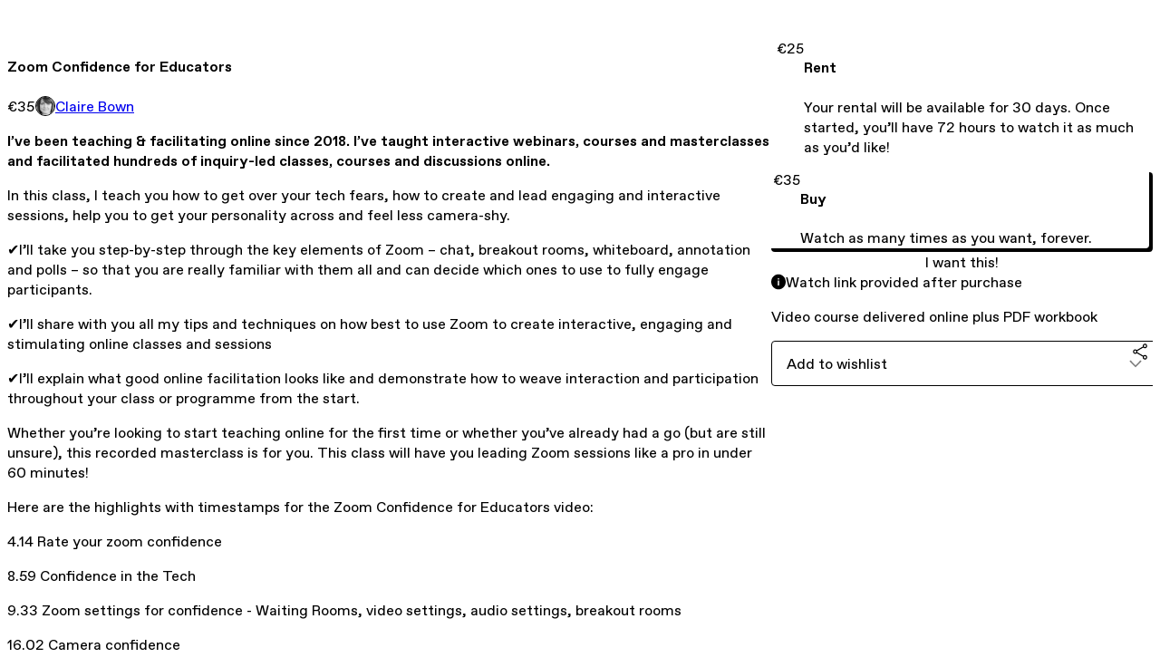

--- FILE ---
content_type: text/html; charset=utf-8
request_url: https://clairebown.gumroad.com/l/zoom-confidence-for-educators
body_size: 7804
content:
<!DOCTYPE html>
<html lang="en">
  <head prefix="og: http://ogp.me/ns# fb: http://ogp.me/ns/fb# gumroad: http://ogp.me/ns/fb/gumroad#">
    <link rel="dns-prefetch" href="//assets.gumroad.com">
    <link rel="dns-prefetch" href="//static-2.gumroad.com">
    <link rel="dns-prefetch" href="//public-files.gumroad.com">
  <title inertia>Zoom Confidence for Educators</title>
  <meta name="action-cable-url" content="wss://cable.gumroad.com/cable" />
  <link rel="stylesheet" crossorigin="anonymous" href="https://assets.gumroad.com/packs/css/design-93f8cfce.css" />
    <style>:root{--accent: 255 144 232;--contrast-accent: 0 0 0;--font-family: "ABC Favorit", "ABC Favorit", sans-serif;--color: 0 0 0;--primary: var(--color);--contrast-primary: 255 255 255;--filled: 255 255 255;--contrast-filled: var(--color);--body-bg: #ffffff;--active-bg: rgb(var(--color) / var(--gray-1));--border-alpha: 1}body{background-color:#ffffff;color:#000;font-family:"ABC Favorit", "ABC Favorit", sans-serif}
</style>

  <meta name="csrf-param" content="authenticity_token" />
<meta name="csrf-token" content="E2j3yDpuJ8TcuyghlNlpFPo9iMXpBleWt8grFv4qHJh8UvOJvF3JBFOk9SYeikC0x0q9YW69SCGUqwkvh58B4A" />
  <meta charset="utf-8">
  <meta content="149071038533330" property="fb:app_id">
  <meta content="http://www.facebook.com/gumroad" property="fb:page_id">
  <meta property="twitter:site" value="@gumroad">
  
    <meta content="Gumroad" property="og:site_name">
    <meta content="https://clairebown.gumroad.com/l/zoom-confidence-for-educators" property="og:url">
    <meta content="I’ve been teaching &amp;amp; facilitating online since 2018. I’ve taught interactive webinars, courses and masterclasses and facilitated hundreds of inquiry-led classes, courses and discussions online.In this class, I teach you how to get over your tech fears, how to create and lead engaging and interactive sessions, help you to get your personality across and feel less camera-shy.✔️I’ll take you step-by-step through the key elements of Zoom – chat, breakout rooms, whiteboard, annotation and polls – so that you are really familiar with them all and can decide which ones to use to fully engage participants.✔️I’ll share with you all my tips and techniques on how best to use Zoom to create interactive, engaging and stimulating online classes and sessions✔️I’ll explain what good online facilitation looks like and demonstrate how to weave interaction and participation throughout your class or programme from the start.Whether you’re looking to start teaching online for the first time or whether you’ve already had a go (but are still unsure), this recorded masterclass is for you. This class will have you leading Zoom sessions like a pro in under 60 minutes!Here are the highlights with timestamps for the Zoom Confidence for Educators video:4.14 Rate your zoom confidence8.59 Confidence in the Tech9.33 Zoom settings for confidence - Waiting Rooms, video settings, audio settings, breakout rooms16.02 Camera confidence18.10 Meeting settings for confidence24.02 Zoom tools for confidence - chat, screen sharing, breakout rooms, annotation, whiteboard, polling38.59 Confidence in your session - how to design for engagement41.55 Teaching tips44.48 Lesson plan48.03 Sharing information49.41 Engagement51.35 What if things go wrong?52.40 Final thoughts &amp;amp; exit ticketDuration: 57 minutesIncluding PDFsMore about me:I teach people techniques to help them connect with art. I believe art should be used as a tool to slow down, develop our personal and professional skills and think creatively. I love helping people to make connections with artworks and with each other and I’ve made it my mission to empower people through open conversation based on art and objects.Praise for my other coursesThe course was in my opinion perfect – super well-organised and much more personal than I would have expected. Claire, you are a master of making things interesting!Bjorg Stefansdottir, Director International Office, Iceland University of the ArtsIt was a pleasure to work with Claire [..] to be able to use the time during the pandemic restrictions in a creative way and get the best out of digital meeting tools has given us energy to develop new ways of working with our own digital offerings and also plan for future, physical, programmes in the museum.Lena Eriksson, Nationalmuseum, SwedenVTM and thinking routines have really changed both the way I teach and the way I help people approach a work of art. The results are outstanding and – on a personal note – I never get bored! Experimenting with new routines really allows you to shape every lesson/facilitation in a different way!Elisa Mosele, English Language Teacher &amp;amp; Art FacilitatorI love the community you have created: seeing and exchanging views with other museums and different backgrounds is so helpful. Doing one masterclass or class is great, but being a member gives familiarity and constant engagement with the VT community and that creates more confidence.Dr Eleni Kostarigka, Freelance EducatorI&#39;ve learned a great deal from you, Claire, in your facilitation skills. And it was wonderful conversing with fellow educators around the world. I feel far more confident in my practice.Gabrielle Grime, Heritage Education OfficerThis has been such an inspiring course. I really feel I have grown from the whole experience. This course has changed my whole way of working/thinking/developing ideas. Thanks so much!Tali Krikler, Freelance Learning and Participation Specialist at Tali Krikler Learning and Participation" property="og:description">
    <meta content="I’ve been teaching &amp;amp; facilitating online since 2018. I’ve taught interactive webinars, courses and masterclasses and facilitated hundreds of inquiry-led classes, courses and discussions online.In this class, I teach you how to get over your tech fears, how to create and lead engaging and interactive sessions, help you to get your personality across and feel less camera-shy.✔️I’ll take you step-by-step through the key elements of Zoom – chat, breakout rooms, whiteboard, annotation and polls – so that you are really familiar with them all and can decide which ones to use to fully engage participants.✔️I’ll share with you all my tips and techniques on how best to use Zoom to create interactive, engaging and stimulating online classes and sessions✔️I’ll explain what good online facilitation looks like and demonstrate how to weave interaction and participation throughout your class or programme from the start.Whether you’re looking to start teaching online for the first time or whether you’ve already had a go (but are still unsure), this recorded masterclass is for you. This class will have you leading Zoom sessions like a pro in under 60 minutes!Here are the highlights with timestamps for the Zoom Confidence for Educators video:4.14 Rate your zoom confidence8.59 Confidence in the Tech9.33 Zoom settings for confidence - Waiting Rooms, video settings, audio settings, breakout rooms16.02 Camera confidence18.10 Meeting settings for confidence24.02 Zoom tools for confidence - chat, screen sharing, breakout rooms, annotation, whiteboard, polling38.59 Confidence in your session - how to design for engagement41.55 Teaching tips44.48 Lesson plan48.03 Sharing information49.41 Engagement51.35 What if things go wrong?52.40 Final thoughts &amp;amp; exit ticketDuration: 57 minutesIncluding PDFsMore about me:I teach people techniques to help them connect with art. I believe art should be used as a tool to slow down, develop our personal and professional skills and think creatively. I love helping people to make connections with artworks and with each other and I’ve made it my mission to empower people through open conversation based on art and objects.Praise for my other coursesThe course was in my opinion perfect – super well-organised and much more personal than I would have expected. Claire, you are a master of making things interesting!Bjorg Stefansdottir, Director International Office, Iceland University of the ArtsIt was a pleasure to work with Claire [..] to be able to use the time during the pandemic restrictions in a creative way and get the best out of digital meeting tools has given us energy to develop new ways of working with our own digital offerings and also plan for future, physical, programmes in the museum.Lena Eriksson, Nationalmuseum, SwedenVTM and thinking routines have really changed both the way I teach and the way I help people approach a work of art. The results are outstanding and – on a personal note – I never get bored! Experimenting with new routines really allows you to shape every lesson/facilitation in a different way!Elisa Mosele, English Language Teacher &amp;amp; Art FacilitatorI love the community you have created: seeing and exchanging views with other museums and different backgrounds is so helpful. Doing one masterclass or class is great, but being a member gives familiarity and constant engagement with the VT community and that creates more confidence.Dr Eleni Kostarigka, Freelance EducatorI&#39;ve learned a great deal from you, Claire, in your facilitation skills. And it was wonderful conversing with fellow educators around the world. I feel far more confident in my practice.Gabrielle Grime, Heritage Education OfficerThis has been such an inspiring course. I really feel I have grown from the whole experience. This course has changed my whole way of working/thinking/developing ideas. Thanks so much!Tali Krikler, Freelance Learning and Participation Specialist at Tali Krikler Learning and Participation" name="description">
    <meta content="zchmy" property="product:retailer_item_id">
    <meta content="35.0" property="product:price:amount">
    <meta content="EUR" property="product:price:currency">
    <meta content="gumroad:product" property="og:type">
    <meta property="twitter:card" value="summary_large_image" />
<meta property="twitter:title" value="Zoom Confidence for Educators" />
<meta property="twitter:domain" value="Gumroad" />
<meta property="twitter:description" value="I’ve been teaching &amp;amp; facilitating online since 2018. I’ve taught interactive webinars, courses and masterclasses and facilitated hundreds of inquiry-led classes, courses and discussions online...." />
<meta property="twitter:creator" value="@thinkingmuseum" />
<meta property="twitter:image" value="https://public-files.gumroad.com/4rsdbg443cwtv0pzn8nuvffx3js6" />

      <link rel="preload" as="image" href="https://public-files.gumroad.com/4rsdbg443cwtv0pzn8nuvffx3js6">
  <meta property="og:image" content="https://public-files.gumroad.com/4rsdbg443cwtv0pzn8nuvffx3js6">
  <meta property="og:image:alt" content="">
  <meta property="og:title" content="Zoom Confidence for Educators">
  <meta property="gr:google_analytics:enabled" content="true">
  <meta property="gr:fb_pixel:enabled" content="true">
  <meta property="gr:logged_in_user:id" content="">
  <meta property="gr:environment" value="production">
  <meta property="gr:page:type" content="product">
  <meta property="gr:facebook_sdk:enabled" content="true">
  <meta content="initial-scale = 1.0, width = device-width" name="viewport">
  <meta property="stripe:pk" value="pk_live_Db80xIzLPWhKo1byPrnERmym">
  <meta property="stripe:api_version" value="2023-10-16; risk_in_requirements_beta=v1; retrieve_tax_forms_beta=v1;">
  <link href="/opensearch.xml" rel="search" type="application/opensearchdescription+xml" title="Gumroad">
    <link href="https://clairebown.gumroad.com/l/zoom-confidence-for-educators" rel="canonical">


    <link href="https://public-files.gumroad.com/zhqqlm4hzl1x5psjwwnh53juneyb" rel="shortcut icon">
</head>

  <body id="product_page" class="group/body mac" style="">
    <div id="design-settings" data-settings="{&quot;font&quot;:{&quot;name&quot;:&quot;ABC Favorit&quot;,&quot;url&quot;:&quot;https://assets.gumroad.com/assets/ABCFavorit-Regular-26182c8c3addf6e4f8889817249c23b22c93233a8212e5e86574459e4dc926e2.woff2&quot;}}" style="display: none;"></div>
    <div id="user-agent-info" data-settings="{&quot;is_mobile&quot;:false}" style="display: none;"></div>
    <div class="react-entry-point" style="display:contents" id="Alert-react-component-df93dc58-305d-48ae-ab6e-17c1e7d59dd6"><div class="fixed top-4 left-1/2 z-100 w-max max-w-[calc(100vw-2rem)] rounded bg-background md:max-w-sm invisible" style="transform:translateX(-50%) translateY(calc(-100% - var(--spacer-4)));transition:all 0.3s ease-out 0.5s"><div role="alert" class="flex items-start gap-2 rounded border border-border p-3"><div class="flex-1"><div></div></div></div></div></div>
      <script type="application/json" class="js-react-on-rails-component" data-component-name="Alert" data-dom-id="Alert-react-component-df93dc58-305d-48ae-ab6e-17c1e7d59dd6">{"initial":null}</script>
      


    <div class="flex flex-col lg:flex-row h-screen">
      <main class="flex-1 flex flex-col lg:h-screen overflow-y-auto">
        <div class="flex-1 flex flex-col">
          


<noscript>
  <div id="javascript-notice">
    <strong>JavaScript is required to buy this product.</strong>
    Enable JavaScript in your browser settings and refresh this page to continue.
  </div>
</noscript>



  <script type="application/json" id="js-react-on-rails-context">{"railsEnv":"production","inMailer":false,"i18nLocale":"en","i18nDefaultLocale":"en","rorVersion":"14.0.4","rorPro":false,"href":"https://clairebown.gumroad.com/l/zoom-confidence-for-educators","location":"/l/zoom-confidence-for-educators","scheme":"https","host":"clairebown.gumroad.com","port":null,"pathname":"/l/zoom-confidence-for-educators","search":null,"httpAcceptLanguage":null,"design_settings":{"font":{"name":"ABC Favorit","url":"https://assets.gumroad.com/assets/ABCFavorit-Regular-26182c8c3addf6e4f8889817249c23b22c93233a8212e5e86574459e4dc926e2.woff2"}},"domain_settings":{"scheme":"https","app_domain":"gumroad.com","root_domain":"gumroad.com","short_domain":"gum.co","discover_domain":"gumroad.com","third_party_analytics_domain":"gumroad-analytics.com","api_domain":"api.gumroad.com"},"user_agent_info":{"is_mobile":false},"logged_in_user":null,"current_seller":null,"csp_nonce":"ngyeJUsEs/kakczmFCoQ5kYY8CtYYKZPehAaoNDQJWI=","locale":"en-US","feature_flags":{"require_email_typo_acknowledgment":true,"disable_stripe_signup":true},"serverSide":false}</script>
<div class="react-entry-point" style="display:contents" id="ProductPage-react-component-53d1c283-fd37-4915-91d7-0f640471c2a8"><section aria-label="Product information bar" class="border-0 bg-background" style="overflow:hidden;padding:0;height:0;transition:var(--transition-duration);flex-shrink:0;position:fixed;top:0;left:0;right:0;z-index:var(--z-index-menubar)"><div class="mx-auto flex max-w-product-page items-center justify-between gap-4 p-4 lg:px-8" style="transition:var(--transition-duration);margin-top:0"><div itemscope="" itemProp="offers" itemType="https://schema.org/Offer" class="flex items-center"><span class="group/tooltip relative inline-grid right"><span aria-describedby=":R4l:" style="display:contents"><div class="relative grid grid-flow-col border border-r-0 border-border"><div class="bg-accent px-2 py-1 text-accent-foreground" itemProp="price" content="35">€35</div><div class="border-border border-r-transparent border-[calc(0.5lh+--spacing(1))] border-l-1"></div><div class="absolute top-0 right-px bottom-0 border-accent border-r-transparent border-[calc(0.5lh+--spacing(1))] border-l-1"></div></div></span><span role="tooltip" id=":R4l:" class="absolute z-30 hidden w-40 max-w-max rounded-md bg-primary p-3 text-primary-foreground group-focus-within/tooltip:block group-hover/tooltip:block top-1/2 -translate-y-1/2 left-full translate-x-2"><div class="absolute border-6 border-transparent top-1/2 -translate-y-1/2 right-full border-r-primary"></div>€35</span></span><link itemProp="url" href="https://clairebown.gumroad.com/l/zoom-confidence-for-educators"/><div itemProp="availability" hidden="">https://schema.org/InStock</div><div itemProp="priceCurrency" hidden="">eur</div><div itemProp="seller" itemType="https://schema.org/Person" hidden=""><div itemProp="name" hidden="">Claire Bown</div></div></div><h3 class="hidden flex-1 lg:block">Zoom Confidence for Educators</h3><a href="https://gumroad.com/checkout?product=zchmy&amp;quantity=1" target="_top" style="align-items:unset" class="inline-flex items-center justify-center gap-2 cursor-pointer border border-border rounded font-[inherit] no-underline transition-transform hover:-translate-1 hover:shadow active:translate-0 active:shadow-none disabled:opacity-30 disabled:hover:translate-0 disabled:hover:shadow-none px-4 py-3 text-base leading-[1.4] bg-accent text-accent-foreground">I want this!</a></div></section><section class="border-b border-border"><div class="mx-auto w-full max-w-product-page lg:py-16 p-4 lg:px-8"><article class="relative grid rounded border border-border bg-background lg:grid-cols-[2fr_1fr]"><figure class="group relative col-span-full overflow-hidden rounded-t border-b border-border bg-(image:--product-cover-placeholder) bg-cover" aria-label="Product preview"><div class="flex h-full snap-x snap-mandatory items-center overflow-x-scroll overflow-y-hidden [scrollbar-width:none] [&amp;::-webkit-scrollbar]:hidden" style="aspect-ratio:1.7777777777777777"><div role="tabpanel" id="654e629e8e03f4ccb7c3e3bb1cc6eac8" class="mt-0! flex min-h-[1px] flex-[1_0_100%] snap-start justify-center border-0! p-0!"></div></div></figure><section class="lg:border-r"><header class="grid gap-4 p-6 not-first:border-t"><h1 itemProp="name">Zoom Confidence for Educators</h1></header><section class="grid grid-cols-[auto_1fr] gap-[1px] border-t border-border p-0 sm:grid-cols-[auto_auto_minmax(max-content,1fr)]"><div class="px-6 py-4 outline outline-offset-0 outline-border"><div itemscope="" itemProp="offers" itemType="https://schema.org/Offer" class="flex items-center"><span class="group/tooltip relative inline-grid right"><span aria-describedby=":Rl79:" style="display:contents"><div class="relative grid grid-flow-col border border-r-0 border-border"><div class="bg-accent px-2 py-1 text-accent-foreground" itemProp="price" content="35">€35</div><div class="border-border border-r-transparent border-[calc(0.5lh+--spacing(1))] border-l-1"></div><div class="absolute top-0 right-px bottom-0 border-accent border-r-transparent border-[calc(0.5lh+--spacing(1))] border-l-1"></div></div></span><span role="tooltip" id=":Rl79:" class="absolute z-30 hidden w-40 max-w-max rounded-md bg-primary p-3 text-primary-foreground group-focus-within/tooltip:block group-hover/tooltip:block top-1/2 -translate-y-1/2 left-full translate-x-2"><div class="absolute border-6 border-transparent top-1/2 -translate-y-1/2 right-full border-r-primary"></div>€35</span></span><link itemProp="url" href="https://clairebown.gumroad.com/l/zoom-confidence-for-educators"/><div itemProp="availability" hidden="">https://schema.org/InStock</div><div itemProp="priceCurrency" hidden="">eur</div><div itemProp="seller" itemType="https://schema.org/Person" hidden=""><div itemProp="name" hidden="">Claire Bown</div></div></div></div><div class="flex flex-wrap items-center gap-2 px-6 py-4 outline outline-offset-0 outline-border sm:col-[2/-1]"><a href="https://clairebown.gumroad.com/" target="_blank" class="relative flex items-center gap-2" rel="noreferrer"><img class="user-avatar" src="https://public-files.gumroad.com/zhqqlm4hzl1x5psjwwnh53juneyb"/>Claire Bown</a></div></section><section class="border-t border-border p-6"><div class="rich-text"><p><strong>I’ve been teaching &amp; facilitating online since 2018. I’ve taught interactive webinars, courses and masterclasses and facilitated hundreds of inquiry-led classes, courses and discussions online.</strong></p><p>In this class, I teach you how to get over your tech fears, how to create and lead engaging and interactive sessions, help you to get your personality across and feel less camera-shy.</p><p>✔️I’ll take you step-by-step through the key elements of Zoom – chat, breakout rooms, whiteboard, annotation and polls – so that you are really familiar with them all and can decide which ones to use to fully engage participants.</p><p>✔️I’ll share with you all my tips and techniques on how best to use Zoom to create interactive, engaging and stimulating online classes and sessions</p><p>✔️I’ll explain what good online facilitation looks like and demonstrate how to weave interaction and participation throughout your class or programme from the start.</p><p>Whether you’re looking to start teaching online for the first time or whether you’ve already had a go (but are still unsure), this recorded masterclass is for you. This class will have you leading Zoom sessions like a pro in under 60 minutes!</p><p>Here are the highlights with timestamps for the Zoom Confidence for Educators video:</p><p>4.14 Rate your zoom confidence</p><p>8.59 Confidence in the Tech</p><p>9.33 Zoom settings for confidence - Waiting Rooms, video settings, audio settings, breakout rooms</p><p>16.02 Camera confidence</p><p>18.10 Meeting settings for confidence</p><p>24.02 Zoom tools for confidence - chat, screen sharing, breakout rooms, annotation, whiteboard, polling</p><p>38.59 Confidence in your session - how to design for engagement</p><p>41.55 Teaching tips</p><p>44.48 Lesson plan</p><p>48.03 Sharing information</p><p>49.41 Engagement</p><p>51.35 What if things go wrong?</p><p>52.40 Final thoughts &amp; exit ticket</p><p><br><strong>Duration: 57 minutes</strong></p><p><strong>Including PDFs</strong></p><p>More about me:</p><p>I teach people techniques to help them connect with art. I believe art should be used as a tool to slow down, develop our personal and professional skills and think creatively. I love helping people to make connections with artworks and with each other and I’ve made it my mission to empower people through open conversation based on art and objects.</p><h3><strong>Praise for my other courses</strong></h3><p>The course was in my opinion perfect – super well-organised and much more personal than I would have expected. Claire, you are a master of making things interesting!</p><p><em>Bjorg Stefansdottir, Director International Office, Iceland University of the Arts</em></p><p><br></p><p>It was a pleasure to work with Claire [..] to be able to use the time during the pandemic restrictions in a creative way and get the best out of digital meeting tools has given us energy to develop new ways of working with our own digital offerings and also plan for future, physical, programmes in the museum.</p><p><em>Lena Eriksson, Nationalmuseum, Sweden</em></p><p><br>VTM and thinking routines have really changed both the way I teach and the way I help people approach a work of art. The results are outstanding and – on a personal note – I never get bored! Experimenting with new routines really allows you to shape every lesson/facilitation in a different way!</p><p><em>Elisa Mosele, English Language Teacher &amp; Art Facilitator</em></p><p><br></p><p>I love the community you have created: seeing and exchanging views with other museums and different backgrounds is so helpful. Doing one masterclass or class is great, but being a member gives familiarity and constant engagement with the VT community and that creates more confidence.</p><p><em>Dr Eleni Kostarigka, Freelance Educator</em></p><p><br></p><p>I've learned a great deal from you, Claire, in your facilitation skills. And it was wonderful conversing with fellow educators around the world. I feel far more confident in my practice.</p><p><em>Gabrielle Grime, Heritage Education Officer</em></p><p><br></p><p>This has been such an inspiring course. I really feel I have grown from the whole experience. This course has changed my whole way of working/thinking/developing ideas. Thanks so much!</p><p><em>Tali Krikler, Freelance Learning and Participation Specialist at Tali Krikler Learning and Participation</em></p></div></section></section><section><section class="grid gap-4 p-6 not-first:border-t"><div class="radio-buttons" role="radiogroup" itemProp="offers" itemType="https://schema.org/AggregateOffer" itemscope=""><button class="inline-flex items-center justify-center gap-2 cursor-pointer border border-border rounded text-current font-[inherit] no-underline transition-transform hover:-translate-1 hover:shadow active:translate-0 active:shadow-none disabled:opacity-30 disabled:hover:translate-0 disabled:hover:shadow-none px-4 py-3 text-base leading-[1.4] bg-transparent" type="button" role="radio" aria-checked="false" aria-label="Rent" itemProp="offer" itemType="https://schema.org/Offer" itemscope=""><div class="inline-flex align-middle px-3 py-2 bg-background text-foreground border border-border truncate rounded-full">€25<div itemProp="price" hidden="">25</div><div itemProp="priceCurrency" hidden="">eur</div></div><div><h4>Rent</h4><div>Your rental will be available for 30 days. Once started, you’ll have 72 hours to watch it as much as you’d like!</div></div></button><button class="inline-flex items-center justify-center gap-2 cursor-pointer border border-border rounded text-current font-[inherit] no-underline transition-transform hover:-translate-1 hover:shadow active:translate-0 active:shadow-none disabled:opacity-30 disabled:hover:translate-0 disabled:hover:shadow-none px-4 py-3 text-base leading-[1.4] bg-transparent" type="button" role="radio" aria-checked="true" aria-label="Buy" itemProp="offer" itemType="https://schema.org/Offer" itemscope=""><div class="inline-flex align-middle px-3 py-2 bg-background text-foreground border border-border truncate rounded-full">€35<div itemProp="price" hidden="">35</div><div itemProp="priceCurrency" hidden="">eur</div></div><div><h4>Buy</h4><div>Watch as many times as you want, forever.</div></div></button></div><a href="https://gumroad.com/checkout?product=zchmy&amp;quantity=1" target="_top" style="align-items:unset" class="inline-flex items-center justify-center gap-2 cursor-pointer border border-border rounded font-[inherit] no-underline transition-transform hover:-translate-1 hover:shadow active:translate-0 active:shadow-none disabled:opacity-30 disabled:hover:translate-0 disabled:hover:shadow-none px-4 py-3 text-base leading-[1.4] bg-accent text-accent-foreground">I want this!</a><div role="status" class="flex items-start gap-2 rounded border p-3 border-info bg-info/20"><span class="icon icon-info-circle-fill size-[1lh]! text-info" aria-hidden="true"></span><div class="flex-1">Watch link provided after purchase</div></div><div class="grid divide-y divide-solid divide-border rounded border border-border bg-background"><p class="flex flex-wrap items-center justify-between gap-4 p-4">Video course delivered online plus PDF workbook</p></div><div class="grid grid-cols-[1fr_auto] gap-2"><div class="combobox"><div role="combobox" aria-expanded="false" aria-controls=":R5op9:" tabindex="0" class="input " aria-label="Add to wishlist"><span class="fake-input text-singleline">Add to wishlist</span><span class="icon icon-outline-cheveron-down"></span></div><div hidden=""><datalist id=":R5op9:"><div role="option" id=":R5op9:-0" class=""><div><span class="icon icon-plus"></span> New wishlist</div></div></datalist></div></div><details class="popover toggle"><summary aria-label="Share" aria-haspopup="true" aria-expanded="false"><span class="group/tooltip relative inline-grid bottom"><span aria-describedby=":Rpop9:" style="display:contents"><button class="inline-flex items-center justify-center gap-2 cursor-pointer border border-border rounded text-current font-[inherit] no-underline transition-transform hover:-translate-1 hover:shadow active:translate-0 active:shadow-none disabled:opacity-30 disabled:hover:translate-0 disabled:hover:shadow-none px-4 py-3 text-base leading-[1.4] bg-transparent" type="button" aria-label="Share"><span class="icon icon-share"></span></button></span><span role="tooltip" id=":Rpop9:" class="absolute z-30 hidden w-40 max-w-max rounded-md bg-primary p-3 text-primary-foreground group-focus-within/tooltip:block group-hover/tooltip:block left-1/2 -translate-x-1/2 top-full translate-y-2"><div class="absolute border-6 border-transparent left-1/2 -translate-x-1/2 bottom-full border-b-primary"></div>Share</span></span></summary><div class="dropdown" style="translate:min(0px - 100% - var(--spacer-4), 0px);max-width:calc(0px - 2 * var(--spacer-4))"><div class="grid grid-cols-1 gap-4"><a href="https://twitter.com/intent/tweet?url=https%3A%2F%2Fclairebown.gumroad.com%2Fl%2Fzoom-confidence-for-educators&amp;text=Buy%20Zoom%20Confidence%20for%20Educators%20on%20%40Gumroad" target="_blank" rel="noopener noreferrer" class="inline-flex items-center justify-center gap-2 cursor-pointer border rounded font-[inherit] no-underline transition-transform hover:-translate-1 hover:shadow active:translate-0 active:shadow-none disabled:opacity-30 disabled:hover:translate-0 disabled:hover:shadow-none px-4 py-3 text-base leading-[1.4] bg-black text-white border-black"><span class="brand-icon brand-icon-twitter"></span>Share on X</a><a href="https://www.facebook.com/sharer/sharer.php?u=https%3A%2F%2Fclairebown.gumroad.com%2Fl%2Fzoom-confidence-for-educators&amp;quote=Zoom%20Confidence%20for%20Educators" target="_blank" rel="noopener noreferrer" class="inline-flex items-center justify-center gap-2 cursor-pointer border rounded font-[inherit] no-underline transition-transform hover:-translate-1 hover:shadow active:translate-0 active:shadow-none disabled:opacity-30 disabled:hover:translate-0 disabled:hover:shadow-none px-4 py-3 text-base leading-[1.4] bg-[#4267b2] text-white border-[#4267b2]"><span class="brand-icon brand-icon-facebook"></span>Share on Facebook</a><span class="group/tooltip relative inline-grid bottom"><span aria-describedby=":R79op9:" style="display:contents"><span class="contents"><button class="inline-flex items-center justify-center gap-2 cursor-pointer border border-border rounded text-current font-[inherit] no-underline transition-transform hover:-translate-1 hover:shadow active:translate-0 active:shadow-none disabled:opacity-30 disabled:hover:translate-0 disabled:hover:shadow-none px-4 py-3 text-base leading-[1.4] bg-transparent" type="button" aria-label="Copy product URL"><span class="icon icon-link"></span> Copy link</button></span></span><span role="tooltip" id=":R79op9:" class="absolute z-30 hidden w-40 max-w-max rounded-md bg-primary p-3 text-primary-foreground group-focus-within/tooltip:block group-hover/tooltip:block left-1/2 -translate-x-1/2 top-full translate-y-2"><div class="absolute border-6 border-transparent left-1/2 -translate-x-1/2 bottom-full border-b-primary"></div>Copy product URL</span></span></div></div></details></div></section></section></article></div></section><footer class="px-4 py-8 text-center lg:py-16"><div>Powered by <a href="https://gumroad.com/" class="logo-full" aria-label="Gumroad"></a></div></footer></div>
      <script type="application/json" class="js-react-on-rails-component" data-component-name="ProductPage" data-dom-id="ProductPage-react-component-53d1c283-fd37-4915-91d7-0f640471c2a8">{"product":{"id":"K4jlujGzPSUNhpLu7fIMtw==","permalink":"zchmy","name":"Zoom Confidence for Educators","seller":{"id":"4816470649539","name":"Claire Bown","avatar_url":"https://public-files.gumroad.com/zhqqlm4hzl1x5psjwwnh53juneyb","profile_url":"https://clairebown.gumroad.com/"},"collaborating_user":null,"covers":[{"url":"https://public-files.gumroad.com/4rsdbg443cwtv0pzn8nuvffx3js6","original_url":"https://public-files.gumroad.com/7pwvjf2kzc9vxqzrux70fmzkbk93","thumbnail":null,"id":"654e629e8e03f4ccb7c3e3bb1cc6eac8","type":"image","filetype":"jpg","width":670,"height":376,"native_width":1280,"native_height":720}],"main_cover_id":"654e629e8e03f4ccb7c3e3bb1cc6eac8","thumbnail_url":"https://public-files.gumroad.com/vzrqb59c0tqi7xspjjgycrp1kd04","quantity_remaining":null,"long_url":"https://clairebown.gumroad.com/l/zoom-confidence-for-educators","is_sales_limited":false,"ratings":{"count":0,"average":0.0,"percentages":[0,0,0,0,0]},"custom_button_text_option":"i_want_this_prompt","is_compliance_blocked":false,"is_published":true,"is_stream_only":false,"streamable":true,"sales_count":null,"summary":"Video course delivered online plus PDF workbook","attributes":[],"description_html":"\u003cp\u003e\u003cstrong\u003eI’ve been teaching \u0026amp; facilitating online since 2018. I’ve taught interactive webinars, courses and masterclasses and facilitated hundreds of inquiry-led classes, courses and discussions online.\u003c/strong\u003e\u003c/p\u003e\u003cp\u003eIn this class, I teach you how to get over your tech fears, how to create and lead engaging and interactive sessions, help you to get your personality across and feel less camera-shy.\u003c/p\u003e\u003cp\u003e✔️I’ll take you step-by-step through the key elements of Zoom – chat, breakout rooms, whiteboard, annotation and polls – so that you are really familiar with them all and can decide which ones to use to fully engage participants.\u003c/p\u003e\u003cp\u003e✔️I’ll share with you all my tips and techniques on how best to use Zoom to create interactive, engaging and stimulating online classes and sessions\u003c/p\u003e\u003cp\u003e✔️I’ll explain what good online facilitation looks like and demonstrate how to weave interaction and participation throughout your class or programme from the start.\u003c/p\u003e\u003cp\u003eWhether you’re looking to start teaching online for the first time or whether you’ve already had a go (but are still unsure), this recorded masterclass is for you. This class will have you leading Zoom sessions like a pro in under 60 minutes!\u003c/p\u003e\u003cp\u003eHere are the highlights with timestamps for the Zoom Confidence for Educators video:\u003c/p\u003e\u003cp\u003e4.14 Rate your zoom confidence\u003c/p\u003e\u003cp\u003e8.59 Confidence in the Tech\u003c/p\u003e\u003cp\u003e9.33 Zoom settings for confidence - Waiting Rooms, video settings, audio settings, breakout rooms\u003c/p\u003e\u003cp\u003e16.02 Camera confidence\u003c/p\u003e\u003cp\u003e18.10 Meeting settings for confidence\u003c/p\u003e\u003cp\u003e24.02 Zoom tools for confidence - chat, screen sharing, breakout rooms, annotation, whiteboard, polling\u003c/p\u003e\u003cp\u003e38.59 Confidence in your session - how to design for engagement\u003c/p\u003e\u003cp\u003e41.55 Teaching tips\u003c/p\u003e\u003cp\u003e44.48 Lesson plan\u003c/p\u003e\u003cp\u003e48.03 Sharing information\u003c/p\u003e\u003cp\u003e49.41 Engagement\u003c/p\u003e\u003cp\u003e51.35 What if things go wrong?\u003c/p\u003e\u003cp\u003e52.40 Final thoughts \u0026amp; exit ticket\u003c/p\u003e\u003cp\u003e\u003cbr\u003e\u003cstrong\u003eDuration: 57 minutes\u003c/strong\u003e\u003c/p\u003e\u003cp\u003e\u003cstrong\u003eIncluding PDFs\u003c/strong\u003e\u003c/p\u003e\u003cp\u003eMore about me:\u003c/p\u003e\u003cp\u003eI teach people techniques to help them connect with art. I believe art should be used as a tool to slow down, develop our personal and professional skills and think creatively. I love helping people to make connections with artworks and with each other and I’ve made it my mission to empower people through open conversation based on art and objects.\u003c/p\u003e\u003ch3\u003e\u003cstrong\u003ePraise for my other courses\u003c/strong\u003e\u003c/h3\u003e\u003cp\u003eThe course was in my opinion perfect – super well-organised and much more personal than I would have expected. Claire, you are a master of making things interesting!\u003c/p\u003e\u003cp\u003e\u003cem\u003eBjorg Stefansdottir, Director International Office, Iceland University of the Arts\u003c/em\u003e\u003c/p\u003e\u003cp\u003e\u003cbr\u003e\u003c/p\u003e\u003cp\u003eIt was a pleasure to work with Claire [..] to be able to use the time during the pandemic restrictions in a creative way and get the best out of digital meeting tools has given us energy to develop new ways of working with our own digital offerings and also plan for future, physical, programmes in the museum.\u003c/p\u003e\u003cp\u003e\u003cem\u003eLena Eriksson, Nationalmuseum, Sweden\u003c/em\u003e\u003c/p\u003e\u003cp\u003e\u003cbr\u003eVTM and thinking routines have really changed both the way I teach and the way I help people approach a work of art. The results are outstanding and – on a personal note – I never get bored! Experimenting with new routines really allows you to shape every lesson/facilitation in a different way!\u003c/p\u003e\u003cp\u003e\u003cem\u003eElisa Mosele, English Language Teacher \u0026amp; Art Facilitator\u003c/em\u003e\u003c/p\u003e\u003cp\u003e\u003cbr\u003e\u003c/p\u003e\u003cp\u003eI love the community you have created: seeing and exchanging views with other museums and different backgrounds is so helpful. Doing one masterclass or class is great, but being a member gives familiarity and constant engagement with the VT community and that creates more confidence.\u003c/p\u003e\u003cp\u003e\u003cem\u003eDr Eleni Kostarigka, Freelance Educator\u003c/em\u003e\u003c/p\u003e\u003cp\u003e\u003cbr\u003e\u003c/p\u003e\u003cp\u003eI've learned a great deal from you, Claire, in your facilitation skills. And it was wonderful conversing with fellow educators around the world. I feel far more confident in my practice.\u003c/p\u003e\u003cp\u003e\u003cem\u003eGabrielle Grime, Heritage Education Officer\u003c/em\u003e\u003c/p\u003e\u003cp\u003e\u003cbr\u003e\u003c/p\u003e\u003cp\u003eThis has been such an inspiring course. I really feel I have grown from the whole experience. This course has changed my whole way of working/thinking/developing ideas. Thanks so much!\u003c/p\u003e\u003cp\u003e\u003cem\u003eTali Krikler, Freelance Learning and Participation Specialist at Tali Krikler Learning and Participation\u003c/em\u003e\u003c/p\u003e","currency_code":"eur","price_cents":3500,"rental_price_cents":2500,"pwyw":null,"eligible_for_installment_plans":true,"allow_installment_plan":false,"installment_plan":null,"is_legacy_subscription":false,"is_tiered_membership":false,"is_physical":false,"custom_view_content_button_text":null,"is_multiseat_license":false,"hide_sold_out_variants":false,"native_type":"digital","preorder":null,"duration_in_months":null,"rental":{"price_cents":2500,"rent_only":false},"is_quantity_enabled":false,"free_trial":null,"recurrences":null,"options":[],"analytics":{"google_analytics_id":null,"facebook_pixel_id":"","free_sales":true},"has_third_party_analytics":false,"ppp_details":null,"can_edit":false,"refund_policy":null,"bundle_products":[],"public_files":[],"audio_previews_enabled":true},"discount_code":null,"purchase":null,"wishlists":[],"currency_code":"usd","show_ratings_filter":true,"creator_profile":{"external_id":"4816470649539","avatar_url":"https://public-files.gumroad.com/zhqqlm4hzl1x5psjwwnh53juneyb","name":"Claire Bown","twitter_handle":"thinkingmuseum","subdomain":"clairebown.gumroad.com"},"sections":[],"main_section_index":0}</script>
      


        </div>
      </main>
    </div>
    <script src="https://assets.gumroad.com/assets/application-cbf244e9109e70d7b04497041636f00173a1e588f9b879b3a3ef11f8dfb86e5c.js" type="be42374361a3bcf7727a978c-text/javascript"></script>
    
        <script src="https://assets.gumroad.com/packs/js/webpack-runtime-5cb4229b020a76f256ec.js" defer="defer" type="be42374361a3bcf7727a978c-text/javascript"></script>
<script src="https://assets.gumroad.com/packs/js/webpack-commons-32e2f1ff8a647ceaafc7.js" defer="defer" type="be42374361a3bcf7727a978c-text/javascript"></script>
<script src="https://assets.gumroad.com/packs/js/4310-df05bc5c75bb7454b65f.js" defer="defer" type="be42374361a3bcf7727a978c-text/javascript"></script>
<script src="https://assets.gumroad.com/packs/js/product-f70c4468c1cf9dc609fa.js" defer="defer" type="be42374361a3bcf7727a978c-text/javascript"></script>

  <script src="/cdn-cgi/scripts/7d0fa10a/cloudflare-static/rocket-loader.min.js" data-cf-settings="be42374361a3bcf7727a978c-|49" defer></script><script defer src="https://static.cloudflareinsights.com/beacon.min.js/vcd15cbe7772f49c399c6a5babf22c1241717689176015" integrity="sha512-ZpsOmlRQV6y907TI0dKBHq9Md29nnaEIPlkf84rnaERnq6zvWvPUqr2ft8M1aS28oN72PdrCzSjY4U6VaAw1EQ==" nonce="ngyeJUsEs/kakczmFCoQ5kYY8CtYYKZPehAaoNDQJWI=" data-cf-beacon='{"rayId":"9c19ac6c0dbeb965","version":"2025.9.1","serverTiming":{"name":{"cfExtPri":true,"cfEdge":true,"cfOrigin":true,"cfL4":true,"cfSpeedBrain":true,"cfCacheStatus":true}},"token":"5070e21320304a1ba2b0a42ce9682840","b":1}' crossorigin="anonymous"></script>
</body>
</html>
